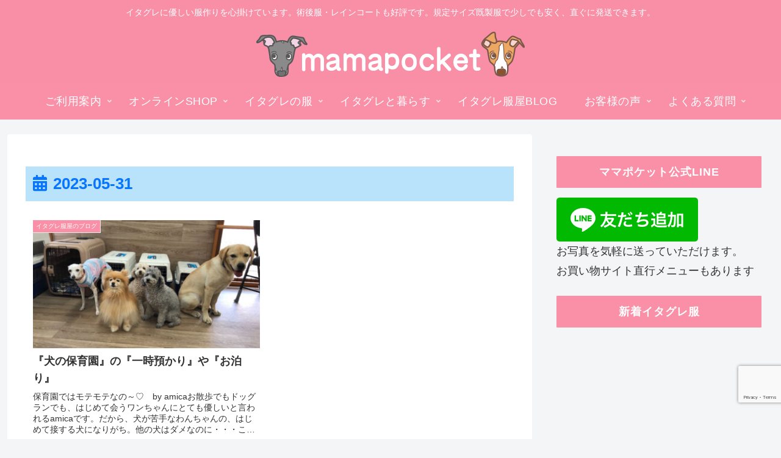

--- FILE ---
content_type: text/html; charset=utf-8
request_url: https://www.google.com/recaptcha/api2/anchor?ar=1&k=6LcLQbQUAAAAACTkoKGL6b1XFYulYwBfOg9vUGm4&co=aHR0cHM6Ly9tYW1hcG9ja2V0Lm5ldDo0NDM.&hl=en&v=N67nZn4AqZkNcbeMu4prBgzg&size=invisible&anchor-ms=20000&execute-ms=30000&cb=ptscwajadstr
body_size: 48766
content:
<!DOCTYPE HTML><html dir="ltr" lang="en"><head><meta http-equiv="Content-Type" content="text/html; charset=UTF-8">
<meta http-equiv="X-UA-Compatible" content="IE=edge">
<title>reCAPTCHA</title>
<style type="text/css">
/* cyrillic-ext */
@font-face {
  font-family: 'Roboto';
  font-style: normal;
  font-weight: 400;
  font-stretch: 100%;
  src: url(//fonts.gstatic.com/s/roboto/v48/KFO7CnqEu92Fr1ME7kSn66aGLdTylUAMa3GUBHMdazTgWw.woff2) format('woff2');
  unicode-range: U+0460-052F, U+1C80-1C8A, U+20B4, U+2DE0-2DFF, U+A640-A69F, U+FE2E-FE2F;
}
/* cyrillic */
@font-face {
  font-family: 'Roboto';
  font-style: normal;
  font-weight: 400;
  font-stretch: 100%;
  src: url(//fonts.gstatic.com/s/roboto/v48/KFO7CnqEu92Fr1ME7kSn66aGLdTylUAMa3iUBHMdazTgWw.woff2) format('woff2');
  unicode-range: U+0301, U+0400-045F, U+0490-0491, U+04B0-04B1, U+2116;
}
/* greek-ext */
@font-face {
  font-family: 'Roboto';
  font-style: normal;
  font-weight: 400;
  font-stretch: 100%;
  src: url(//fonts.gstatic.com/s/roboto/v48/KFO7CnqEu92Fr1ME7kSn66aGLdTylUAMa3CUBHMdazTgWw.woff2) format('woff2');
  unicode-range: U+1F00-1FFF;
}
/* greek */
@font-face {
  font-family: 'Roboto';
  font-style: normal;
  font-weight: 400;
  font-stretch: 100%;
  src: url(//fonts.gstatic.com/s/roboto/v48/KFO7CnqEu92Fr1ME7kSn66aGLdTylUAMa3-UBHMdazTgWw.woff2) format('woff2');
  unicode-range: U+0370-0377, U+037A-037F, U+0384-038A, U+038C, U+038E-03A1, U+03A3-03FF;
}
/* math */
@font-face {
  font-family: 'Roboto';
  font-style: normal;
  font-weight: 400;
  font-stretch: 100%;
  src: url(//fonts.gstatic.com/s/roboto/v48/KFO7CnqEu92Fr1ME7kSn66aGLdTylUAMawCUBHMdazTgWw.woff2) format('woff2');
  unicode-range: U+0302-0303, U+0305, U+0307-0308, U+0310, U+0312, U+0315, U+031A, U+0326-0327, U+032C, U+032F-0330, U+0332-0333, U+0338, U+033A, U+0346, U+034D, U+0391-03A1, U+03A3-03A9, U+03B1-03C9, U+03D1, U+03D5-03D6, U+03F0-03F1, U+03F4-03F5, U+2016-2017, U+2034-2038, U+203C, U+2040, U+2043, U+2047, U+2050, U+2057, U+205F, U+2070-2071, U+2074-208E, U+2090-209C, U+20D0-20DC, U+20E1, U+20E5-20EF, U+2100-2112, U+2114-2115, U+2117-2121, U+2123-214F, U+2190, U+2192, U+2194-21AE, U+21B0-21E5, U+21F1-21F2, U+21F4-2211, U+2213-2214, U+2216-22FF, U+2308-230B, U+2310, U+2319, U+231C-2321, U+2336-237A, U+237C, U+2395, U+239B-23B7, U+23D0, U+23DC-23E1, U+2474-2475, U+25AF, U+25B3, U+25B7, U+25BD, U+25C1, U+25CA, U+25CC, U+25FB, U+266D-266F, U+27C0-27FF, U+2900-2AFF, U+2B0E-2B11, U+2B30-2B4C, U+2BFE, U+3030, U+FF5B, U+FF5D, U+1D400-1D7FF, U+1EE00-1EEFF;
}
/* symbols */
@font-face {
  font-family: 'Roboto';
  font-style: normal;
  font-weight: 400;
  font-stretch: 100%;
  src: url(//fonts.gstatic.com/s/roboto/v48/KFO7CnqEu92Fr1ME7kSn66aGLdTylUAMaxKUBHMdazTgWw.woff2) format('woff2');
  unicode-range: U+0001-000C, U+000E-001F, U+007F-009F, U+20DD-20E0, U+20E2-20E4, U+2150-218F, U+2190, U+2192, U+2194-2199, U+21AF, U+21E6-21F0, U+21F3, U+2218-2219, U+2299, U+22C4-22C6, U+2300-243F, U+2440-244A, U+2460-24FF, U+25A0-27BF, U+2800-28FF, U+2921-2922, U+2981, U+29BF, U+29EB, U+2B00-2BFF, U+4DC0-4DFF, U+FFF9-FFFB, U+10140-1018E, U+10190-1019C, U+101A0, U+101D0-101FD, U+102E0-102FB, U+10E60-10E7E, U+1D2C0-1D2D3, U+1D2E0-1D37F, U+1F000-1F0FF, U+1F100-1F1AD, U+1F1E6-1F1FF, U+1F30D-1F30F, U+1F315, U+1F31C, U+1F31E, U+1F320-1F32C, U+1F336, U+1F378, U+1F37D, U+1F382, U+1F393-1F39F, U+1F3A7-1F3A8, U+1F3AC-1F3AF, U+1F3C2, U+1F3C4-1F3C6, U+1F3CA-1F3CE, U+1F3D4-1F3E0, U+1F3ED, U+1F3F1-1F3F3, U+1F3F5-1F3F7, U+1F408, U+1F415, U+1F41F, U+1F426, U+1F43F, U+1F441-1F442, U+1F444, U+1F446-1F449, U+1F44C-1F44E, U+1F453, U+1F46A, U+1F47D, U+1F4A3, U+1F4B0, U+1F4B3, U+1F4B9, U+1F4BB, U+1F4BF, U+1F4C8-1F4CB, U+1F4D6, U+1F4DA, U+1F4DF, U+1F4E3-1F4E6, U+1F4EA-1F4ED, U+1F4F7, U+1F4F9-1F4FB, U+1F4FD-1F4FE, U+1F503, U+1F507-1F50B, U+1F50D, U+1F512-1F513, U+1F53E-1F54A, U+1F54F-1F5FA, U+1F610, U+1F650-1F67F, U+1F687, U+1F68D, U+1F691, U+1F694, U+1F698, U+1F6AD, U+1F6B2, U+1F6B9-1F6BA, U+1F6BC, U+1F6C6-1F6CF, U+1F6D3-1F6D7, U+1F6E0-1F6EA, U+1F6F0-1F6F3, U+1F6F7-1F6FC, U+1F700-1F7FF, U+1F800-1F80B, U+1F810-1F847, U+1F850-1F859, U+1F860-1F887, U+1F890-1F8AD, U+1F8B0-1F8BB, U+1F8C0-1F8C1, U+1F900-1F90B, U+1F93B, U+1F946, U+1F984, U+1F996, U+1F9E9, U+1FA00-1FA6F, U+1FA70-1FA7C, U+1FA80-1FA89, U+1FA8F-1FAC6, U+1FACE-1FADC, U+1FADF-1FAE9, U+1FAF0-1FAF8, U+1FB00-1FBFF;
}
/* vietnamese */
@font-face {
  font-family: 'Roboto';
  font-style: normal;
  font-weight: 400;
  font-stretch: 100%;
  src: url(//fonts.gstatic.com/s/roboto/v48/KFO7CnqEu92Fr1ME7kSn66aGLdTylUAMa3OUBHMdazTgWw.woff2) format('woff2');
  unicode-range: U+0102-0103, U+0110-0111, U+0128-0129, U+0168-0169, U+01A0-01A1, U+01AF-01B0, U+0300-0301, U+0303-0304, U+0308-0309, U+0323, U+0329, U+1EA0-1EF9, U+20AB;
}
/* latin-ext */
@font-face {
  font-family: 'Roboto';
  font-style: normal;
  font-weight: 400;
  font-stretch: 100%;
  src: url(//fonts.gstatic.com/s/roboto/v48/KFO7CnqEu92Fr1ME7kSn66aGLdTylUAMa3KUBHMdazTgWw.woff2) format('woff2');
  unicode-range: U+0100-02BA, U+02BD-02C5, U+02C7-02CC, U+02CE-02D7, U+02DD-02FF, U+0304, U+0308, U+0329, U+1D00-1DBF, U+1E00-1E9F, U+1EF2-1EFF, U+2020, U+20A0-20AB, U+20AD-20C0, U+2113, U+2C60-2C7F, U+A720-A7FF;
}
/* latin */
@font-face {
  font-family: 'Roboto';
  font-style: normal;
  font-weight: 400;
  font-stretch: 100%;
  src: url(//fonts.gstatic.com/s/roboto/v48/KFO7CnqEu92Fr1ME7kSn66aGLdTylUAMa3yUBHMdazQ.woff2) format('woff2');
  unicode-range: U+0000-00FF, U+0131, U+0152-0153, U+02BB-02BC, U+02C6, U+02DA, U+02DC, U+0304, U+0308, U+0329, U+2000-206F, U+20AC, U+2122, U+2191, U+2193, U+2212, U+2215, U+FEFF, U+FFFD;
}
/* cyrillic-ext */
@font-face {
  font-family: 'Roboto';
  font-style: normal;
  font-weight: 500;
  font-stretch: 100%;
  src: url(//fonts.gstatic.com/s/roboto/v48/KFO7CnqEu92Fr1ME7kSn66aGLdTylUAMa3GUBHMdazTgWw.woff2) format('woff2');
  unicode-range: U+0460-052F, U+1C80-1C8A, U+20B4, U+2DE0-2DFF, U+A640-A69F, U+FE2E-FE2F;
}
/* cyrillic */
@font-face {
  font-family: 'Roboto';
  font-style: normal;
  font-weight: 500;
  font-stretch: 100%;
  src: url(//fonts.gstatic.com/s/roboto/v48/KFO7CnqEu92Fr1ME7kSn66aGLdTylUAMa3iUBHMdazTgWw.woff2) format('woff2');
  unicode-range: U+0301, U+0400-045F, U+0490-0491, U+04B0-04B1, U+2116;
}
/* greek-ext */
@font-face {
  font-family: 'Roboto';
  font-style: normal;
  font-weight: 500;
  font-stretch: 100%;
  src: url(//fonts.gstatic.com/s/roboto/v48/KFO7CnqEu92Fr1ME7kSn66aGLdTylUAMa3CUBHMdazTgWw.woff2) format('woff2');
  unicode-range: U+1F00-1FFF;
}
/* greek */
@font-face {
  font-family: 'Roboto';
  font-style: normal;
  font-weight: 500;
  font-stretch: 100%;
  src: url(//fonts.gstatic.com/s/roboto/v48/KFO7CnqEu92Fr1ME7kSn66aGLdTylUAMa3-UBHMdazTgWw.woff2) format('woff2');
  unicode-range: U+0370-0377, U+037A-037F, U+0384-038A, U+038C, U+038E-03A1, U+03A3-03FF;
}
/* math */
@font-face {
  font-family: 'Roboto';
  font-style: normal;
  font-weight: 500;
  font-stretch: 100%;
  src: url(//fonts.gstatic.com/s/roboto/v48/KFO7CnqEu92Fr1ME7kSn66aGLdTylUAMawCUBHMdazTgWw.woff2) format('woff2');
  unicode-range: U+0302-0303, U+0305, U+0307-0308, U+0310, U+0312, U+0315, U+031A, U+0326-0327, U+032C, U+032F-0330, U+0332-0333, U+0338, U+033A, U+0346, U+034D, U+0391-03A1, U+03A3-03A9, U+03B1-03C9, U+03D1, U+03D5-03D6, U+03F0-03F1, U+03F4-03F5, U+2016-2017, U+2034-2038, U+203C, U+2040, U+2043, U+2047, U+2050, U+2057, U+205F, U+2070-2071, U+2074-208E, U+2090-209C, U+20D0-20DC, U+20E1, U+20E5-20EF, U+2100-2112, U+2114-2115, U+2117-2121, U+2123-214F, U+2190, U+2192, U+2194-21AE, U+21B0-21E5, U+21F1-21F2, U+21F4-2211, U+2213-2214, U+2216-22FF, U+2308-230B, U+2310, U+2319, U+231C-2321, U+2336-237A, U+237C, U+2395, U+239B-23B7, U+23D0, U+23DC-23E1, U+2474-2475, U+25AF, U+25B3, U+25B7, U+25BD, U+25C1, U+25CA, U+25CC, U+25FB, U+266D-266F, U+27C0-27FF, U+2900-2AFF, U+2B0E-2B11, U+2B30-2B4C, U+2BFE, U+3030, U+FF5B, U+FF5D, U+1D400-1D7FF, U+1EE00-1EEFF;
}
/* symbols */
@font-face {
  font-family: 'Roboto';
  font-style: normal;
  font-weight: 500;
  font-stretch: 100%;
  src: url(//fonts.gstatic.com/s/roboto/v48/KFO7CnqEu92Fr1ME7kSn66aGLdTylUAMaxKUBHMdazTgWw.woff2) format('woff2');
  unicode-range: U+0001-000C, U+000E-001F, U+007F-009F, U+20DD-20E0, U+20E2-20E4, U+2150-218F, U+2190, U+2192, U+2194-2199, U+21AF, U+21E6-21F0, U+21F3, U+2218-2219, U+2299, U+22C4-22C6, U+2300-243F, U+2440-244A, U+2460-24FF, U+25A0-27BF, U+2800-28FF, U+2921-2922, U+2981, U+29BF, U+29EB, U+2B00-2BFF, U+4DC0-4DFF, U+FFF9-FFFB, U+10140-1018E, U+10190-1019C, U+101A0, U+101D0-101FD, U+102E0-102FB, U+10E60-10E7E, U+1D2C0-1D2D3, U+1D2E0-1D37F, U+1F000-1F0FF, U+1F100-1F1AD, U+1F1E6-1F1FF, U+1F30D-1F30F, U+1F315, U+1F31C, U+1F31E, U+1F320-1F32C, U+1F336, U+1F378, U+1F37D, U+1F382, U+1F393-1F39F, U+1F3A7-1F3A8, U+1F3AC-1F3AF, U+1F3C2, U+1F3C4-1F3C6, U+1F3CA-1F3CE, U+1F3D4-1F3E0, U+1F3ED, U+1F3F1-1F3F3, U+1F3F5-1F3F7, U+1F408, U+1F415, U+1F41F, U+1F426, U+1F43F, U+1F441-1F442, U+1F444, U+1F446-1F449, U+1F44C-1F44E, U+1F453, U+1F46A, U+1F47D, U+1F4A3, U+1F4B0, U+1F4B3, U+1F4B9, U+1F4BB, U+1F4BF, U+1F4C8-1F4CB, U+1F4D6, U+1F4DA, U+1F4DF, U+1F4E3-1F4E6, U+1F4EA-1F4ED, U+1F4F7, U+1F4F9-1F4FB, U+1F4FD-1F4FE, U+1F503, U+1F507-1F50B, U+1F50D, U+1F512-1F513, U+1F53E-1F54A, U+1F54F-1F5FA, U+1F610, U+1F650-1F67F, U+1F687, U+1F68D, U+1F691, U+1F694, U+1F698, U+1F6AD, U+1F6B2, U+1F6B9-1F6BA, U+1F6BC, U+1F6C6-1F6CF, U+1F6D3-1F6D7, U+1F6E0-1F6EA, U+1F6F0-1F6F3, U+1F6F7-1F6FC, U+1F700-1F7FF, U+1F800-1F80B, U+1F810-1F847, U+1F850-1F859, U+1F860-1F887, U+1F890-1F8AD, U+1F8B0-1F8BB, U+1F8C0-1F8C1, U+1F900-1F90B, U+1F93B, U+1F946, U+1F984, U+1F996, U+1F9E9, U+1FA00-1FA6F, U+1FA70-1FA7C, U+1FA80-1FA89, U+1FA8F-1FAC6, U+1FACE-1FADC, U+1FADF-1FAE9, U+1FAF0-1FAF8, U+1FB00-1FBFF;
}
/* vietnamese */
@font-face {
  font-family: 'Roboto';
  font-style: normal;
  font-weight: 500;
  font-stretch: 100%;
  src: url(//fonts.gstatic.com/s/roboto/v48/KFO7CnqEu92Fr1ME7kSn66aGLdTylUAMa3OUBHMdazTgWw.woff2) format('woff2');
  unicode-range: U+0102-0103, U+0110-0111, U+0128-0129, U+0168-0169, U+01A0-01A1, U+01AF-01B0, U+0300-0301, U+0303-0304, U+0308-0309, U+0323, U+0329, U+1EA0-1EF9, U+20AB;
}
/* latin-ext */
@font-face {
  font-family: 'Roboto';
  font-style: normal;
  font-weight: 500;
  font-stretch: 100%;
  src: url(//fonts.gstatic.com/s/roboto/v48/KFO7CnqEu92Fr1ME7kSn66aGLdTylUAMa3KUBHMdazTgWw.woff2) format('woff2');
  unicode-range: U+0100-02BA, U+02BD-02C5, U+02C7-02CC, U+02CE-02D7, U+02DD-02FF, U+0304, U+0308, U+0329, U+1D00-1DBF, U+1E00-1E9F, U+1EF2-1EFF, U+2020, U+20A0-20AB, U+20AD-20C0, U+2113, U+2C60-2C7F, U+A720-A7FF;
}
/* latin */
@font-face {
  font-family: 'Roboto';
  font-style: normal;
  font-weight: 500;
  font-stretch: 100%;
  src: url(//fonts.gstatic.com/s/roboto/v48/KFO7CnqEu92Fr1ME7kSn66aGLdTylUAMa3yUBHMdazQ.woff2) format('woff2');
  unicode-range: U+0000-00FF, U+0131, U+0152-0153, U+02BB-02BC, U+02C6, U+02DA, U+02DC, U+0304, U+0308, U+0329, U+2000-206F, U+20AC, U+2122, U+2191, U+2193, U+2212, U+2215, U+FEFF, U+FFFD;
}
/* cyrillic-ext */
@font-face {
  font-family: 'Roboto';
  font-style: normal;
  font-weight: 900;
  font-stretch: 100%;
  src: url(//fonts.gstatic.com/s/roboto/v48/KFO7CnqEu92Fr1ME7kSn66aGLdTylUAMa3GUBHMdazTgWw.woff2) format('woff2');
  unicode-range: U+0460-052F, U+1C80-1C8A, U+20B4, U+2DE0-2DFF, U+A640-A69F, U+FE2E-FE2F;
}
/* cyrillic */
@font-face {
  font-family: 'Roboto';
  font-style: normal;
  font-weight: 900;
  font-stretch: 100%;
  src: url(//fonts.gstatic.com/s/roboto/v48/KFO7CnqEu92Fr1ME7kSn66aGLdTylUAMa3iUBHMdazTgWw.woff2) format('woff2');
  unicode-range: U+0301, U+0400-045F, U+0490-0491, U+04B0-04B1, U+2116;
}
/* greek-ext */
@font-face {
  font-family: 'Roboto';
  font-style: normal;
  font-weight: 900;
  font-stretch: 100%;
  src: url(//fonts.gstatic.com/s/roboto/v48/KFO7CnqEu92Fr1ME7kSn66aGLdTylUAMa3CUBHMdazTgWw.woff2) format('woff2');
  unicode-range: U+1F00-1FFF;
}
/* greek */
@font-face {
  font-family: 'Roboto';
  font-style: normal;
  font-weight: 900;
  font-stretch: 100%;
  src: url(//fonts.gstatic.com/s/roboto/v48/KFO7CnqEu92Fr1ME7kSn66aGLdTylUAMa3-UBHMdazTgWw.woff2) format('woff2');
  unicode-range: U+0370-0377, U+037A-037F, U+0384-038A, U+038C, U+038E-03A1, U+03A3-03FF;
}
/* math */
@font-face {
  font-family: 'Roboto';
  font-style: normal;
  font-weight: 900;
  font-stretch: 100%;
  src: url(//fonts.gstatic.com/s/roboto/v48/KFO7CnqEu92Fr1ME7kSn66aGLdTylUAMawCUBHMdazTgWw.woff2) format('woff2');
  unicode-range: U+0302-0303, U+0305, U+0307-0308, U+0310, U+0312, U+0315, U+031A, U+0326-0327, U+032C, U+032F-0330, U+0332-0333, U+0338, U+033A, U+0346, U+034D, U+0391-03A1, U+03A3-03A9, U+03B1-03C9, U+03D1, U+03D5-03D6, U+03F0-03F1, U+03F4-03F5, U+2016-2017, U+2034-2038, U+203C, U+2040, U+2043, U+2047, U+2050, U+2057, U+205F, U+2070-2071, U+2074-208E, U+2090-209C, U+20D0-20DC, U+20E1, U+20E5-20EF, U+2100-2112, U+2114-2115, U+2117-2121, U+2123-214F, U+2190, U+2192, U+2194-21AE, U+21B0-21E5, U+21F1-21F2, U+21F4-2211, U+2213-2214, U+2216-22FF, U+2308-230B, U+2310, U+2319, U+231C-2321, U+2336-237A, U+237C, U+2395, U+239B-23B7, U+23D0, U+23DC-23E1, U+2474-2475, U+25AF, U+25B3, U+25B7, U+25BD, U+25C1, U+25CA, U+25CC, U+25FB, U+266D-266F, U+27C0-27FF, U+2900-2AFF, U+2B0E-2B11, U+2B30-2B4C, U+2BFE, U+3030, U+FF5B, U+FF5D, U+1D400-1D7FF, U+1EE00-1EEFF;
}
/* symbols */
@font-face {
  font-family: 'Roboto';
  font-style: normal;
  font-weight: 900;
  font-stretch: 100%;
  src: url(//fonts.gstatic.com/s/roboto/v48/KFO7CnqEu92Fr1ME7kSn66aGLdTylUAMaxKUBHMdazTgWw.woff2) format('woff2');
  unicode-range: U+0001-000C, U+000E-001F, U+007F-009F, U+20DD-20E0, U+20E2-20E4, U+2150-218F, U+2190, U+2192, U+2194-2199, U+21AF, U+21E6-21F0, U+21F3, U+2218-2219, U+2299, U+22C4-22C6, U+2300-243F, U+2440-244A, U+2460-24FF, U+25A0-27BF, U+2800-28FF, U+2921-2922, U+2981, U+29BF, U+29EB, U+2B00-2BFF, U+4DC0-4DFF, U+FFF9-FFFB, U+10140-1018E, U+10190-1019C, U+101A0, U+101D0-101FD, U+102E0-102FB, U+10E60-10E7E, U+1D2C0-1D2D3, U+1D2E0-1D37F, U+1F000-1F0FF, U+1F100-1F1AD, U+1F1E6-1F1FF, U+1F30D-1F30F, U+1F315, U+1F31C, U+1F31E, U+1F320-1F32C, U+1F336, U+1F378, U+1F37D, U+1F382, U+1F393-1F39F, U+1F3A7-1F3A8, U+1F3AC-1F3AF, U+1F3C2, U+1F3C4-1F3C6, U+1F3CA-1F3CE, U+1F3D4-1F3E0, U+1F3ED, U+1F3F1-1F3F3, U+1F3F5-1F3F7, U+1F408, U+1F415, U+1F41F, U+1F426, U+1F43F, U+1F441-1F442, U+1F444, U+1F446-1F449, U+1F44C-1F44E, U+1F453, U+1F46A, U+1F47D, U+1F4A3, U+1F4B0, U+1F4B3, U+1F4B9, U+1F4BB, U+1F4BF, U+1F4C8-1F4CB, U+1F4D6, U+1F4DA, U+1F4DF, U+1F4E3-1F4E6, U+1F4EA-1F4ED, U+1F4F7, U+1F4F9-1F4FB, U+1F4FD-1F4FE, U+1F503, U+1F507-1F50B, U+1F50D, U+1F512-1F513, U+1F53E-1F54A, U+1F54F-1F5FA, U+1F610, U+1F650-1F67F, U+1F687, U+1F68D, U+1F691, U+1F694, U+1F698, U+1F6AD, U+1F6B2, U+1F6B9-1F6BA, U+1F6BC, U+1F6C6-1F6CF, U+1F6D3-1F6D7, U+1F6E0-1F6EA, U+1F6F0-1F6F3, U+1F6F7-1F6FC, U+1F700-1F7FF, U+1F800-1F80B, U+1F810-1F847, U+1F850-1F859, U+1F860-1F887, U+1F890-1F8AD, U+1F8B0-1F8BB, U+1F8C0-1F8C1, U+1F900-1F90B, U+1F93B, U+1F946, U+1F984, U+1F996, U+1F9E9, U+1FA00-1FA6F, U+1FA70-1FA7C, U+1FA80-1FA89, U+1FA8F-1FAC6, U+1FACE-1FADC, U+1FADF-1FAE9, U+1FAF0-1FAF8, U+1FB00-1FBFF;
}
/* vietnamese */
@font-face {
  font-family: 'Roboto';
  font-style: normal;
  font-weight: 900;
  font-stretch: 100%;
  src: url(//fonts.gstatic.com/s/roboto/v48/KFO7CnqEu92Fr1ME7kSn66aGLdTylUAMa3OUBHMdazTgWw.woff2) format('woff2');
  unicode-range: U+0102-0103, U+0110-0111, U+0128-0129, U+0168-0169, U+01A0-01A1, U+01AF-01B0, U+0300-0301, U+0303-0304, U+0308-0309, U+0323, U+0329, U+1EA0-1EF9, U+20AB;
}
/* latin-ext */
@font-face {
  font-family: 'Roboto';
  font-style: normal;
  font-weight: 900;
  font-stretch: 100%;
  src: url(//fonts.gstatic.com/s/roboto/v48/KFO7CnqEu92Fr1ME7kSn66aGLdTylUAMa3KUBHMdazTgWw.woff2) format('woff2');
  unicode-range: U+0100-02BA, U+02BD-02C5, U+02C7-02CC, U+02CE-02D7, U+02DD-02FF, U+0304, U+0308, U+0329, U+1D00-1DBF, U+1E00-1E9F, U+1EF2-1EFF, U+2020, U+20A0-20AB, U+20AD-20C0, U+2113, U+2C60-2C7F, U+A720-A7FF;
}
/* latin */
@font-face {
  font-family: 'Roboto';
  font-style: normal;
  font-weight: 900;
  font-stretch: 100%;
  src: url(//fonts.gstatic.com/s/roboto/v48/KFO7CnqEu92Fr1ME7kSn66aGLdTylUAMa3yUBHMdazQ.woff2) format('woff2');
  unicode-range: U+0000-00FF, U+0131, U+0152-0153, U+02BB-02BC, U+02C6, U+02DA, U+02DC, U+0304, U+0308, U+0329, U+2000-206F, U+20AC, U+2122, U+2191, U+2193, U+2212, U+2215, U+FEFF, U+FFFD;
}

</style>
<link rel="stylesheet" type="text/css" href="https://www.gstatic.com/recaptcha/releases/N67nZn4AqZkNcbeMu4prBgzg/styles__ltr.css">
<script nonce="QeRGF3Mc3N7--YYxvc-QYw" type="text/javascript">window['__recaptcha_api'] = 'https://www.google.com/recaptcha/api2/';</script>
<script type="text/javascript" src="https://www.gstatic.com/recaptcha/releases/N67nZn4AqZkNcbeMu4prBgzg/recaptcha__en.js" nonce="QeRGF3Mc3N7--YYxvc-QYw">
      
    </script></head>
<body><div id="rc-anchor-alert" class="rc-anchor-alert"></div>
<input type="hidden" id="recaptcha-token" value="[base64]">
<script type="text/javascript" nonce="QeRGF3Mc3N7--YYxvc-QYw">
      recaptcha.anchor.Main.init("[\x22ainput\x22,[\x22bgdata\x22,\x22\x22,\[base64]/[base64]/MjU1Ong/[base64]/[base64]/[base64]/[base64]/[base64]/[base64]/[base64]/[base64]/[base64]/[base64]/[base64]/[base64]/[base64]/[base64]/[base64]\\u003d\x22,\[base64]\\u003d\x22,\x22E8K0Z8Kjw4MRbcOmw73DgcOCw7xrVMKqw4XDujx4TMKLwpTCil7CucKkSXNyacOBIsKbw5VrCsKpwpQzUXU8w6sjwqM1w5/ChTzDiMKHOFUmwpUTw4krwpgRw5RxJsKkRsKgVcORwqgww4o3wo3DkH96wq9lw6nCuC3CuCYLWS9+w4tJMMKVwrDCncO0wo7DrsKxw5EnwoxSw7Zuw4ECw7bCkFTCvMK+NsK+Qk1/e8KKwph/T8ObPBpWXsOmcQvCqQIUwq9vTsK9JGjChTfCosKdJcO/w6/DvHjDqiHDvRNnOsO6w6LCnUl8RkPCkMKLHMK7w68Jw5Fhw7HCpsKeDnQ7HXl6O8KIRsOSGMOSV8OycBl/AgB6wpkLH8K+fcKHXMO+wovDl8ORw780wqvCjiwiw4g+w4vCjcKKbMKZDE8FwrzCpRQIUVFMXSYgw4t6UMO3w4HDoDnDhFnCilE4IcOmJcKRw6nDqMKdRh7Dv8KEQnXDpcOrBMOHARovN8Ovwo7DssK9wrHCoGDDv8OpOcKXw6rDiMKdf8KMEcKow7VeIn0Gw4DCp0/[base64]/wpTCq38Aw6tOW8OSwpwlwoo0WQB1wpYdECMfAzjCmsO1w5AQw7/CjlRuLMK6acK+wqlVDjvCuSYMw54RBcOnwoNHBE/[base64]/[base64]/c39Mw4HDnMO/ScOUw69awoUEH0VPSMKwcMKGw5TDksKsH8KywpU1woDDtzLDlcOsw5nDvkREw7Ycw5TDnMKEHVolIcOuC8KMVMOZwrdWw781GT/DlVYuUcKSwp4HwqjDnx3CkSTDjzbCl8O5wqfDicO2TBA0dMOMwrHDrcO4w7nCq8OGBU7CtHPDvMOfdsKzw69nw67CmsOvwodQw6R4UQgjw6/CusOrC8Omw61gwojDs3jCuR/CmcOOw5fDj8OmIMKkwrI8wpzCpMO+w540w5vDti3CpiDDmlogwpzDkUHCmgBAbsO8aMOLw5ZPw7vDtMOuU8KEKVxybcO6w6TDtMOCw5fDucKGwo/CnsOsO8OafT/Cln7DpsOywqvCv8OGw5vCiMONI8Ojw580ak8yMk7Dm8KkPMOkwr8vw7Auw6/CgcKJw6kww7nDnMK1W8KZw7xvw4RgHcOACkPDuEvCoiIUw6bCkMOkCmHCiwwfazPDhsKMbMORw4pSw4/DncKoBzlRLcKaP3J0RMOAbXjDsAhpw4TCsU9NwprCsjvDqztKw6EAw7bDnsOowrzDiSg8c8KTV8KveH5+YmvCnQjCmsKAw4bDinc3w4HDlcKPA8KcPMOPWsKTwq/CgmDDisOCw6Ruw5xLwrbCsyTCgAs4DsOOw7bCv8KJwoM5dcK6woTCr8OMbxPDpBjDtALDqW8LMmfDosOBwpN7B33DnX8sMngGwqBsw6nCiwZ2KcONw5F7XMKSYDppw58ub8KLw41ewq4SFGRECMOQwqBaZmLDrsKhF8K6w4B+HMO/wo9TezHDq3XCqTXDiFfDtUlIw4Q/YcO8wr0Cw64AR2fCvcO4J8Kcw4fDkXHDrylXw5nDkUTDv3vCj8O9w4XCjzo8bFvDj8OhwoV4wq16BMK0IWrCl8KnwpLDgjYgIlPDscOIw75XEnTCksOIwox1w43DicO8VVF9aMKdw51dwqPDpcOCCsKyw6LChMKvw4ZuTF9DwrjCqQTCr8K0worCkcKJGMOewo/CsBlJw7LChlAlwrHCilohwosDwqvDpVMdwpkCw67CrMOuajnDhGDCjQPCuSsiw5DDrEnDvirDo2/CqcKTw6DCh2A5WsOpwrvDngFgwrjDpjDCgBvDmcKdSMKmRV7CosODw4/DrkjDiDEGwrZ8wpXDnMKeM8KHccO3e8Otwqd2w4lHwrt9wrY6w4rDu0XDt8KMwo7DkMKPw7HDs8OTwo5uCiXDgnlZw40sHMOwwolJYcOQczt7wpkbwrBlwo/Du1fDuj3Dmm7DskMKfStXDcKYVjzCvcOJwohSL8OPAsOiw5bCsFzCgMKcecO7w4YPwrpnGk0uw4tIwqZ3JMKuOcOzWFVGwo/DvcOKw5DCosOKDsO9w4PDu8OMfcKdLWbDlS/DvzfCo0vDsMOkw7jDi8Oww4rCjwBHOGoFYcK9w6DCgBBRwodkZxbDoCPDo8Khwp7CoCfCiGrCmcKCwqXCgcKOw5HDkQYnX8O+eMKONh7DrS/DhUnDo8OAaRTCvThIwrgOw5TCicKZMXl4wokVw63Cm0DDhHTDtArDv8OUUx/DsUowInYfw6t9w77CmMOoZDN9w4A5cXMkYQ8oESbDuMKdwrHDt2PDrkpJKhZGwrHCsU/[base64]/DmcKYw7LDvDVNfcK9YMKiLQVhIkHDjsKrwrjCpMK8wr9/wq/Ds8OsYgAZwqPCsW7CosKBwq8oDMKDw5PDn8KfNyrDusKYVnrCt2YhwonDvn4Pw6dzw4k0w7AkwpLDssO2KsK2w7VwZg0EcsObw65nwpEYVxFjOFHDvHDCgzJyw73Do2FaEXtkw4lsw5fDrsO/JcK7w7vCgMKfCMOQHMOiw4oiw7PCv0NHwohpwrV2CMO9w4/CgsOHaFjCo8KQwqZeP8O/woXCicKaVsOOwqZmZj7DjhoDw63CgWfDncOsC8OXKhV6w6HCjxo3wrFHasKxNGvDh8Khw7pnwq/DscKYcsOTw6IYZcKhN8Ksw4oBw5x0w5/Cg8OZwoYaw6zCqsKnwq/DosKAHsKww7UMVA9PRsK9eGLCoGXCoh/[base64]/Dtj4Vwq7Dv2rDml8Gw79WYwlhVztPw5ZQeBx3w6/DixZcJMOTQsK5FyFnMhnDicKnwqZWwr/DjmMQwpHCpyhsS8KwS8K+Sk7CnUXDhMKdHcKuwpzDpcOYIcKmZ8K/LEUbw6x2wr7ClhlKe8OQwoEow4bCv8KsEAjDrcO5wq47CWTCngd9wrvDn3XDssO/IMK9WcOOdMKHKjXDhE8NPMKFQMO/wrzDpmBXKsKewqUzJF/[base64]/Cp8KAw6YxwpMcwrfDpsKGw7TCt0vDp8KHLC9xXFpvwohGwrloU8OLw6fDjUEhYhPDgcKAw6ZCwq4LUcKyw6JlQHDChSYJwrorwrbCugTDmWEZw7zDpHvCvzXCocKPwrEeajQ8w5s+EsKwTsOaw6vCik3ClS/CvwnDi8OKw6/Dl8K5QsONLsOgw5RTwpMcJ0FIY8KbFsOXwoowc3tKC3wwScKAM1FaXR/[base64]/wrtkWxoowq4HNGLDuDl1N2rDsxfDl8K+wpvDg8KmwoZTdRXDm8OVw4fDhV8lwp8BHcKGw7vDthnCrSFXZMKCw7Y8HGMrHMOGNMKbH27DuTbCnRQUw5PChTpUwpbDjB10w6vClw8aBEU8DCXDkcK4Uxoqa8KkcyI4wqduMSIfTn5FMV5iw6/DpcKmwpvDsmHDvh1PwqM7w5TChnfClMOtw58dIwU5IcOmw6XDjFNrw4TClsKNSU3Dj8O2HsKNw7YKwqDDil8rbhsoHUPCt15QHMOUw4kNwrF4w4ZGwpPCqcOZw6xAVnU2GcK/[base64]/[base64]/woM0w7bCiTnChwpPMMKlwo3CoMKdw7fDpMOsw6jDkcKaw5nCicKFw4ZXw603DsONMMKPw49Aw7vCnwNMdFwXMcOhOTxuaMKgCj/CrxZDUBEGwo3Cn8O8w5DCt8KidMOCcsKZZ1B9w4wowrzCgw80YcKJDnrDhkTDn8K3A0nDuMK6ccOgITFLI8KyJcONIiXDnj9Cw647wqJ/GMOqw4HCgMOAwrHCt8Oswo8ewpM8w7HCu0zCq8O5wrPCigXCnsOswpQIYsKgITDClMKMP8KxacKRwpvCsyvCscKKacKaIHsrw7bCqMKfw5EDGMKmw5jCohbCjMK7IMOXw7hxwq7CmsKHw6bDhgo+w6l7w5DDqcOZZ8Kuw6zChcKIdsOzDlRxw6hPwrhJwp/DtWfCpMKjGG40w7jDh8O5TmQsw6bCssOJw6Z8woPDjcOQw63Dp1dZKE3CmDBTwqzCm8OmRhDCvsO8U8K/[base64]/w751KcKyFhHDuARMWsOew78DwpU7RCBEwo0MMkjCtAHChMKFwoByT8K8cG3CuMOfw43Ctl3ClcONw5jCu8OBYMO/J1LCk8Kvw6HDnRYJekbDnm7DhmLDnMK4eAVKX8KUOsOuNnY9PzAzw6xOZhLCnXFwBCIdIcOIbQjClMOAwr3DvQwfEsOxeiHChTjCgsK/P0oAwp1nFVvCtlwRw4nDkwrDr8OfXT/DscO+wpknRcOHLcOETlTDlTMQwozDqAnCg8KEwq7DhsKYERp5wpJDwq09J8KsHMOcwojCo2Vhw4TDqDJpw5TDsmzCnXIuwr4GVcORZMKUwoQnczLDtBNEJsKhDjfCm8Kbw6AewqAGwq59wrfDssK/wpDClADDsVl5LsOmfHlKdWzDvk1UwrrCpQPCp8OSNAInw5YdNkFfw4bCtcOpO2nClEsrdcK1IMKdSMKEN8O8wrdcwr/[base64]/ZsK0w7B9w5k8LGxlwox8wqXDusO8w5vDk1w4VMKDw4XDqnBDwojDn8KpesOQZFfCjAPDvC/CoMKgamHDl8KvVMO5w7ptayAKNhHDv8ONaBrDtGMrET5eOkvCsG7DvMKkKsO9O8KvY3nDsmjCthLDhG5qwr8DScOORsO/wpTCulcOQy3CoMOzFC9Ew4BIwogewqoGeCQKwogHLgjCtwPCoB5dwrbCucOSwppfw5XCscOxaHBpV8K9VsKjwrpod8K/w4FQCSI8w7DCuHFnaMKJAcKcO8OKwoAXXMKtw5HCrBgMAxVQWMO6XMKcw7EXFhfDt0krI8OIwpXDs3DDjhBUwoPDsybCnMKKw6bDmAsFXn5eC8OYwqNPLsKKwqrDrcKqwrLDuCYJw4hdcwVwNcKJw7/CqWk/[base64]/Uw4Awp0+Ij3CliXDmFLCncOfH8O/JMKuw6k6WE1Rw7F9DcOMXgoBQx7DnMObw6wkSlRTwqdRwp7DmzPDsMO1w73DulYOHRk7Z3ofw5dnwp0Cw5hDMcOSQ8OUUMKPXlwkHC/Cl1wgYMKubU4gwq3Ch1NvwrHDqFjDqHLCgsOMwpHChMOnAsKNdcKJPFPDllLDocK+wrPDs8KmZA/Cr8OME8KewqjCsWLDm8KZVsOoG05DMR03OcOawojClVPCoMO6PcOww5/DnCzDg8OMwoswwpopw5wMO8KSIDnDqsKjw7vCnMOFw7cvw7wlIT/CiH0BX8O4w6fCqybDoMKadcOaQ8Kfw5Bmw4/[base64]/wrleVcKGw7/DgMOGwo3DkXQgw57CtMOeMsODIcKbwofDsMOPbcOBSh4/[base64]/w6ZYwoglUsO3wrPCvn5twocxFFMOw4zCuE3DthBnw4xiw4zCgkHDsz3DksO0wqhoFcOCw7DCsTApIsOFw7Ynw5BQe8KVYsKXw79TUDwnwqczw4AdNC90w6wOw4hOwpcpw4ANCxcZZiBFw5EHLjpMA8OXd0PDvEMKJ0ZIw7JbQ8KyVlPDnlDDtEZwe2nDgsOBwqlhbG/CqlLDm2TDusOmIcODWsO3wox+G8KXecKvw5kgwr/DigtBwqoeQsO2w4PDmcOARMOnc8OIWxXCgsK3RMOxw4VPw4ZIH0spbsOwwqPCnX7CsEzDj0nDj8Okwocowo5rwoDCsU9DD11ew51PcxXCoioYCinCnRPCoWYbWjsbLwzCmcO8I8KcbcOlw43DrzbCmMODQ8OCw79oJsOITH/DocKCK3g8K8O/MhTDvsOeBwLCr8KVwrXDkMK5L8K7MMKjXH59AG3DqsO2ITvCusK3w5nCqMOOWxjCjQ8+G8KtEh/[base64]/wq3Cv8Kow43Clh7CggTChMK5OgogRS5+wqjClEDDjkrCqSPDssKqw5gfwowcw6BWGE59dTjCmHw2wosuwoJWwp3DtRrDgiPDlcKPT3B2w4jCp8Oew7/Cm1jCvsOnZcKVw4VawqVfbBh4I8KFw4LDscKuwp3DgcKnZcORZgLDiisdwr3DqcOBFsKAw4xbw5xVYcOFw4AsGH7CusOBw7JxTcK1TCbCg8KLCiohS2tEdmjCvHhJPl/[base64]/wrvDo8KMw4HCsh0vwp1bLsKtwqjCm8OFKH4+wocVKsOqWsKow7w+OQ/Dm04jw7rClsKaIXIOb1jClMKRC8OZwqzDlMK7ZcKYw6gsccOIWTLDuXjDn8KKaMOGw6bCg8KawrB5RS1Ww7sNQBrDkMKow6hlG3TDgEzDr8O+wolpZitbw7HCtRgswqw/Jx/DhcOLw4XCvTNEw7knwrHDuSvDl1hPw63Dni7Dh8KZw6Q/RsK2w7zDj2TCkVLDpMKuwrgzdH0HwpchwpoIU8OHD8ONw77CiBXCiGnCssKuSChAScKtw67ChsKlwqbDucKNGSoWZBDDiTXDhsKnWH0nfMKsdcOfwpjDhsOMEsKPw68FTsKtwrsBO8Oww6XDhA91wozDksOYUcKiw7kMwqonw5/[base64]/ChcOpGVUCYcKGw5MUwqPCg0ZaRAZ7wroywpE5J2IOZcO8w6ZyTXDCl0DCgCQewpXDo8O0w6RLw7XDvwJUw6bCssK+bsOwMzwjVll0wq/DtTHDtE9LawrDs8OZQcK8w5IMw6cEGMK+wqbCjDPDkTQlwpMFWMKWecO2w7jCn3FgwoxTQiDCh8KGw4/DnWTDkMOnwrlXw7IZI1HClk0XclzDjGDCmsKVPcO9BsKxwrnCrcObwrR3OMOCwrNeSxfDqMKCElTCoDNiIl3DlMO8w7nDtsOfwpcswpvDtMKtw7lBwqFxwrcFw5/CmAlnw4A8wr4hw7AlYcKTasKhR8Kmw4oXCsKmwplVXsOzwr86wrJSwpY0w4bCgMKGF8OEw7PChTojwqd4w7VARCgjw6fCgsKuwpTCpUDCpsOON8KCw48eAsO3woFTAUnCs8OBwrvChBvCu8KfMcKZw4/DoFvCk8KewqwpwpHDpzFjHVUsdcOMwokBwpPCrsKSXcOvwq/[base64]/[base64]/OngoKcO8A215GXzCgsObRBtdYRZrw77Cu8K1wqXCjMOgXFcOLsKDwpoLw4UDw6nCi8O/HArDkEJyBsO1T2PClsKGP0fCscO4CMKIw45awrTDoxXDu3HClwPCjX7CrhnDssKrKRQNw4wqw4shCsKgR8KnFQQNFTzChT3DjzTCilTDuW7Dr8Oywrppwp/[base64]/RsKlwo5Ow5XCu8OCAHPCkMKCYgQ8w4Eew7BFRQ/ClMOILH/[base64]/IMOhKVzDoCLCnsOXw43CqRZzW8OYwpgpNHBVXxPCsHEmasK1w7oHw4ELZxHCj2LCo0wNwpZOw53DuMOOwozDkcOvAjl6wpwUJcKCXlZMVj3CkHVKSwlQwpkOXVppchZlMxxpWSlTw4tBEkPDtcK9Z8OiwqLCqC7DjMORNcOdUTVTwqvDmcKUYhoQwr8zNsOFw6/CnFDDoMKEbzrCmsKWw7vDicOiw544woLDnMOHSF48w4PCm1rCpwTCpzwYSCMFQigcwp/CssKvwosrw6zCkMKZbHjDrcKNThrCu03DnyPDvT8Nw5U6w7XCtBtCw57CsTxCIGzCjgM6fBrDnTEhw4DCt8OpNsOxwrXCrcK3EMKtJ8KTw4p+w403w7PChWPCnCEcw5XCmQkbw6vCk3fDv8K1JsOTeipdH8OifxsgwoXDocOPw4VXb8KUdFTCpCPDrD/CpsKRNiAPasOfw7LDlDDCg8OxwrPDkWZNVD3ClcO4w7XCjcOcwprCojRBwofDjsKvwpROw7t3w6ELAHEVw4TDjMOTDADCuMOleTPDkGHClsOtOEYzwoYFwrdKw4hkw6bDogQWw4QyLsOtwrM/[base64]/DuFUCOMOUw4kUWFXCssObScKiCMK8HsKoOMOBwprCnEzCoA7Duit9RMKhXMKYasOhwo9efTlyw5Vfex5LQsOjSi8SFsKkVW0jw7LCqT0FNBdjLMOewpAFUnzDscK2AMOgwq7CryBTScKSw7QxUsKmIzZuw4dUbDHCmMOeOMOPwprDt37Dgzgiw6F3XsK3wo/[base64]/JMKvKcKlWljCpCjDpsOCWcKsBBPDq1zDq8KwGcOdwqFSRcKeV8OOw4LCgMOhw40iS8Ogw7rDuwnDh8K4w7rDtcOKZ0w3P1/DpVTDoHUWAcOXRSjDgMKKwqkhBQkZwrzCucKufGvCqX1Bw63CjxJIKsKPdcOGw5ZnwolPfSkVwo/ChTTChcKZNmELZjleIWLCssOkXSLDvRHDmkZtAMOJwojCnMKwKUdBw7Qrw7zCsD49ImLCilMFw550wpZ+amEVOcO9wo/CmsOPw4NAw7TDsMOTKxnCucKnwrZfwpTCt03CpMOCFDLDgcKowrl+w6EewojCkMK6wodLw4rDoR7DlcOlwpMyE0fCisOGPFLDoE4BaULCr8KpJMKeWcOvw7d0H8K8w5wnGDRhCHHCii4pREtBw71ZcmAfVDEqEX0Iw5Qzw7cWwoEzwrTCpQQZw40rwrdyWMO/woUGD8OFMsOMw4grw5xRZndGwqZxF8KVw4R+w4jCgnRhw7hbRsK3Xg5GwpDDr8ORU8OHwrsPAhwJOcK3KRXDsQ5/wqnDtMOvalPCuDrCqsOdIcK0VsKhZcOPwpzCpXIWwqUUw6LDvC3Cr8ObT8K1wrDDscOKwoETwp9kwpkOEjzDocKsFcKsTMO+RGDCnnvDrsOOwpLDgkBOw4pHw5XDpMOwwo1rwq/CosKZVMKqRcO/OMKFUVbDslNiwo7DgmtVXw/CusOyeztdP8OJE8Ktw7BpYnXDl8OwNsOkcHPDrWjCkMOXw77CjH07wpshwp0aw7nCvTTCjMKxRgwCwoISwrvDmcK2wofCl8O6wp5WwrPDqsKtw6rDjMKOwp/[base64]/[base64]/CssOqw4zDqcORwpbCqgLDm1/DmsOtwpIHD8KIw6Jqw7LCn30WwpkLDibCo3vDiMKRwrwODWLCjXLDsMKydGDDpHwfK1MCwohYOMKHw6nCnsO6OMKdMjpCQTsRwp4Kw5bCgMOkOnpuQMK6w49Kw61SYkYTInPDtcOOaAkOZw7DrMOCw6rDon/[base64]/[base64]/CgMKWEjXCpGd1w60sXTFgwqfCoMO5WcOrdnjCq8KqfMOBwpXDosOgF8Knw6LCssOmwpdMw70dccK5w64Dw64yGE0HZWh7WMKxWAfCp8KPXcObNMKHw4knwrRobBs4U8OKwo/DlX5UDcKsw4DCgMOtwojDhScPwpXCnGlNwq5qw6Fbw7TDucOQwpAvMMKSO1dXdEXCmwdNw6dZDnNBw67CtsKxw77Ckn1pw5LDvMOGBX7CnMK8w53DjsOiwrXCmVXDvcKxdsK3EsKhwoTCq8Ojw5XDk8KuworCl8K/wqcfRQwdwoHDnnDCozl5N8KsfMKzwrjDi8OEw68cwr/Ch8Klw7sUSydjDDBewp1ww4fDlsOvScKmOz3CtcKlwpnDusOFAsO3fcKaG8KgWMKZZS3DkB/CpxHDugPChMKdGzHDihTDv8K5w5QgwrDDoRd8wo3DncOCQcKrXkcNfHYwwoJHTMKfwrnDoFBxC8KDwrwDw74gE1nDj3trakQZDzLCkEtiTAXDtg7Dt1tEw73Ds2haw7vCs8KOQ3EWwqXCrsKcwoJJw486wqdFSMOew7/[base64]/DmcOTw53DinfDs1/Co13CncKVw610w4ZcDhkZecKIw5TClCvCicKPwp3CuQEKL1RdTyPDpmZ+w6PDnQ5IwpxxJnLCvMKTw6zDs8OsZSLCqEnCvsKuEsK2H0Ayw6DDisOhwp7Cvl8XHsOSBsOdwoDCvErCgT/Dp03CtiHCiQNLDcK3HWJgfSJ0wpFOXcO3w607bcKMdFESMHHChCTCk8K4CSXCmAw5E8KKNEnDicKbLWTDicO8V8OdBBouw47DjsO5JgLCmMOILHPDrWdmwoVlwqEwwoMIwqJwwpofVS/Dn3/CvsKQDy9SY0PCkMKHwpYQHwTCtcODRBnCrSvDtcKrL8KxAcKJA8KDw4tJwqvDm0TCvQnDujoaw67CjcKYUAAow7chasOBYMOSw6VtPcKoPQVta2wHwqM3DkHCrxLCosK4ZBXCuMOdw4HDvMOZMmIywrfCmcOxw5PCtnnCgwsWexVtJsKIFMO3NsOjc8Kywps/wofCkcOrHMK/egTCjTYCwq0vScK0wprCo8KNwqVzwoVXASjCl3nCgyPCv0TCkR4Qwo8IAhkuMX5Ww70zQ8KQwrLDq1/DvcOaIWbDigbCiBLDmXISbl0YQiprw4R8EMK0LMOkwp1CTkvDtcOnw7DDjhnDqMO3Th9tJDfDvMOMw4s/w5ILwqfDkk9MScKDM8KWdknCs3gawpLDi8O8wr00wr1iVMOHw5Jvw6cPwrM8a8KTw5/DpsKHBsOXLUnDmTBCwpPCqBDDs8K1w4QZWsKrw7nCnikVHELDiRxGD1LDoVl2w4TDiMKfwq98XipJXcOYwp/CmsOvVMK9w6hswoMQOcOaw70BYsKcKGpmLX5nw5DCgcOzworDrcOZCxF3wpoYUMKMMSbCoEXCgMK/wq4iCnQ5wrVgw5V2GcK5PMOcw7MDWml4Ux/[base64]/Cm0zCvsKDSBnDmsOtf8OWw7zCpMOqw7UEwrlDeivDuMK8ZyNPw4/CslHDqk/Dsg8xFCRCwrTDok4nLX3DjVfDjsOELAp/w6ZZGAsnacKGXcO9YHzCuXnClsO5w6wmw5hRR1sww4g8w6zCniHCvGAAM8OOJHMdwqZJRsKtbsOhwq3ClApWwq9hwpzCmW7CvFPDpsOEGVfDjg/[base64]/CrsOGwpTCt8K5T8KACcKCclQKw4EXw5p5I2nCp2rDnH/DvMOvw7c+QsOVCmZPwqJHGMOnOh4kw4HChsKFwrjCgMK5w7U2bsOlwpfDjgDDv8OxX8ObMC7CmMOgcCbDtsKFw6lBwpjCl8ORwocvBT/[base64]/[base64]/CmxLDn3tjwqJ9w7vChMOsw6Y3wqDCqcKlLFM5w6RSMsKtTj/CpcOuPMKRTwtgw47ChBLDgcKoaVkVAMOYw7XClxUUw4HDucOxw5wKw4PCux5nOsKyUcOfH23DhMOxUUACwoU2ZsKqGWPDhCZvwpMww7cSw5QCHATCgTzCkG3DiRvDnC/[base64]/CocK9w5dgcsKqIMOVdMKwHXNZw6saw4HCiMOywq/CrkTDullnZEJrw6/CuyQ6wrh9DMKcw7VQS8OrNwN5bV8oScKDwqTCk346JsKLwpV6RcONJMKZwo7Dnl4rw5HCrMK/wqBvw5YTesOIwpfChRXCg8KQw43Dn8OQRMKHXyjDmCjCvTzDl8KOwpDCrsO/w6dbwqU2w7nDqk7CtMO7wp7Chl7CvMKhJFw3wpYVw5k2YcK2wqIyWcKaw7fClRPDk3zDvSUnw5dJwpPDohHCiMKEcMORw7bChsKLw6s1LRrDkC5twoJ6wrF7wopww71HJ8KxBC3CicOVw6HCmMKkT3pnwphdShcBw5TDrF/CjX85YsOUChnDii/[base64]/[base64]/Dv8KEencpwoTCqjhSM8O4w6nChMOLw63Cv8KBw5xuw7Q5wpNAw6Fbw6zCtWtvwrFWMQXCv8O8f8O3wpAaw6zDtydbw4ZAw6HDgVnDsj/DmsKQwpVfK8OJE8K5JSLCh8K8RMK2w5lLw4jCphBzwpYxKGHDtRl6w50RPRlHXk/[base64]/NmHDj8KGLcKrVSfDrXQ2w7PDm8OpMcO8wovDoiTCmcKGa2HCo2dYwqB+wqdWwrN4bMOqI3ITXBYbw4IPBnDCrsODQsObwqTDvMKMwphTE3fDlkbDhFZXZhfDg8KZN8KywoUZfMKTC8K0a8KbwpcdcCs3UB/CkcK5w541w7/[base64]/Dn8KNNMOKfRvClRLCmV3Dg3nDg8OCw4fDisO3wp1GOMO3LhRdThUrMwLCnm3CrAPCtWTDtFAEIMK4PsK5woTCixrDhVLDr8KAYjDDvsK3P8OrwqnDgMKydsOmD8Osw6E8MQMLw6vDk3PCjMKiwqPClyPDpCXDriNJwrLCrsKqwrQ/QsKiw5HCqjvDoMOfLy7DmMORwqYaezxfFcKpPkxTw7ZkfsK4wqDCv8KbI8Knw5bDj8KxwpzChhxIwqxIwpgdw6nCr8OmSFbCsQXCgMKTW2AiwoBZw5ReHMKiBh88wovDucOjw6U7cCQzfcO3YMO/JMOaQSoewqFkw5kBNMKKUMO6MsOtYMOXw7Yow63CrcKnwqDCtHgjH8O0w50OwqrClMK8wqwgwrp4KFtIRsO3w74/w7NZTzzDiiDDqMOvb2nDjcOywoPCow3DuS5NIGkBGBbCj2zCl8KPfDZDwpHCqsKtNQ8xJ8OCIHcmwos8woxMZsO7w5TCgU8bwqkYcgDDrx/[base64]/KsKmw4PChcKdwo8awr9dUHXChcOgBgQAwprDhsOTTAwJQsKhElDDvG8UwpcoNMKbw5xRwr1lGUt0ATofw7UFC8K7w7PCrQM1fRzCgsKgE0zDp8O3wop9fxcyBFDDtTHCrsOTw7LClMK6EMOvwp8Dw5zDicOIEMO1Q8KxGhhswqhgDsKewphXw6nCsE7CksKhMcK/wqXCvUbCp1LDu8KFP2FxwqNGagzCn3jDojTCvcKcHyxlwr3Do07CssOGw5nDrcKWKHg5dMOdwrfDmyLDtsKQHmdHw40/wo3DhH3DjQZmV8ORw6nCtMODBm7Dt8KnaCrDhsOcSybChsOHanfCn2keLcKrYMOJwr3DlsOfwoHCuk7DkcK6wrhfR8ORw5hxw73CtlrCrDPDocKBAxTCkC/CjsO/AGPDqcOiw5HCiFxaDMOdUi3ClcKtacOIWsKZw7EGw45bw7/CocK0worCk8Kcw5oiwovCnMOBwrDDrXLCpFl3XDtjbhJ6w69aLcO1wrAmwoPDuHoXFEfCg1YRw4IXwot8w5zDmzbDmWoZw63CuX49wp/DhRLDtmkWwqFrwrkEw4AlO1DCqcKkIsO/[base64]/CtsOTwqtuA37DvFXDmMKkZMOiw7MAw64Aw5DDucOHwphPZCTCqzNvb2cswrjDnMKlKsOywpPDvBpOw7YPWTPCi8OjQsOZbMKYXsKvw6/[base64]/w5HDjsKUEUbDm8KVw4rCsHLDr8KDw4FVMcOPw6RWXy3DtMKUwoDDtT/ClXDDkMOIGmLDncOeRl3DocK8w5dkwpjCjjFTwqXCi1zCuh/DvsOTw7DDo20hw7nDi8OGwqjDgFDCh8Kyw4XDqMKPasK0FwoIFsOna098LFd8w5ldw7PCqy7Cs1LChcOlCQ/CujbCnMOXVcKrwp7ChsKqw582w5bCu03DtWVsbV0ywqLDkRrDssK+w4/Dr8OYK8Ktw6EDZw5MwqZ1FBpyU2VpNMKtPwvDusOKcAJbwp02w6jDg8KXSsKZYiXDlQNPw7EQK3HCrU4eWcOSworDgWjCjHpNW8OqejFwwojDhlQDw5xrX8K8wqDCmsOhJcOYwp/Cr1HDuXVVw6ZwwovDvMO0wql8LcKMw4vDrcKkw40uesK4VMO7MmLCkjrChsKqw5VFbsOoCsKZw6pwK8KowpfCpF8vwrHDrBzDkVkXFyELwrEqZcKkw6TDo0/CisKawoLCjwAsJMKAWMO5OivCpjLCgQQ6KA7Ds3V7HcOxDBLDpMOswo98HknClELDkHXCkcO6Q8ObI8Kxw6zCrsOQwoh3Ul1rwqzDqsOOd8Okczojw75Aw5/DuSYuw53CtcKpwr/CkMKhw6cwJ35lQMKWZ8KXwovCq8KHNUvDhsKSw71cUMKMw4kGw7AnwozDuMOyAcOpelBqe8O1ch7CqcOBDn10w7MkwoBMUMO3bcKxejxuw7E6w4jCs8KCOyvCgcKLw6fDvk8lXsOeWkNADMKSJGfCisOmcMKQQcKhKFrCtg/Cr8KjRF8wUwxwwqImMghpw7LClTzCuSDDkgrCnAcySsOCB0UAw75ww4vDhcKew4vDjMKdYhBwwq3DkwZYwogIbH96ez/CoCDCqCPCqMO2wpJlw4HDv8Ozw5R4MS81fMOCw7nCvTjDl1nDoMOSIcOdw5LCrj7CgcOiF8OSw4YuED4EfcOjw4lLMAzDmcO9UcK7w6zDvkILcBjCvycPwqpow5jDjS7ClzEowqbDl8KmwpIZwqjCnVkXIsO+dkIZwpNZNMKQRQjCvcKgcw/Cv308woRkR8K+L8OVw4smVMK7UmLDpX9WwrQnwpN+SAR6VMOob8KDw4p/[base64]/DphswEgfCvy5pw6bCjMOZD2B0MAN2woDClMOiw593bcOxRsO0IlodwpPDh8Ocwp/CtsK9YWvCjsOzw59dw4HCgSFrJcK+w65vCTXDs8OoDcOePFTCpXYHS0hnacOEesKgwp4fLcOywpjChChHw67CucOHw5zDp8KDwpnCl8K6aMK/[base64]/DjMKUw53DiTnCusKvMBY4w5kgacK7w65RHWzCtkjCp3QowqPDowTDjFbCq8Kue8OWwrN1w6jCi03CgHPDhMKEBi/DvsOIf8KIw4fDoHNSDknCjMOvOEDCqX5Mw43DncKIDlDCgsOLw58GwqwkLcKzE8KpdyvCo3zCkDMuw5tbQFrCjcKNw43CvcOow77CrMO1w6oHwos/wqXClsK0wpnCgcOfwrs0w5HDhg3CmTInw4/DvMO1wq/DtMK1wrnCg8KqP0HClsOzW04VbMKEMcKiJSnCvsKJw49tw7rCl8Ovw4jDtTlaTsKNI8KZwpDCvsK/dzXDpwYaw4HDksK9wozDq8KWwooHw6MWw6HDh8O6w6vDl8KmMsKUQTTDjcK/UsK8CQHChMK4NlTDicO2T3HDg8KzWsOWN8OWwrgbwqkfwqFyw6rDgz/Cu8KWUMK6w7PCpxHDjgFjDy3DrgIbTS/CviHCvW/Dty/DssK7w7RJw7LClsOGw5cSwr94bDBhw5UYKsOsN8OzOcKswpwhw7gSw7/CpE/DpMKsVcKRw77CpsO/w4lPbFXCnDPCicOhwr7DggceSSZbw5B3D8KUwqVeUsOjw7lJwplRXcO/[base64]/[base64]/w47DlxQwXDo4TcKZw4d1QcOwwoHCoV7DoDtpdcOlOALCj8Ocw4nDmMKfwq/[base64]/[base64]/wq4Jwqcvwr1cwr9VwobDumfCuVfDgzvDuAHDtTtSJMOlJ8KvcEnDgBzDjBw6OMOJwpjChMKTwqEdLsOdWMOUw6TCu8KlGG7DtcOEwqMmwpNaw4XCk8OldG/CmsKmEsOwwpbCucKMw7QkwoQsDArDucKadXrCrTvCiVYUQkZofcOsw6fChH9ROwrDosO/FMOpMMOQECsfUAAdBBTCkkzDocK6w47CocOIwq4hw5nDlhjDoyPCuhvDqcOuw4TClMOhwoUNw4o4HwUMXVxKwofDon/DogTCtQjChsOTMjpqckRJwrZcwptqZMOfw7pibyfClMKVw7nDscKXRcOhNMKmwqvCk8KrwoDDkjHCisOzw7XDlcKpNXcZworCpsOfworDsAw7w5bDs8Kbw77CjgMow4FBI8Klf3jCucO9w70UX8OpDXPDpm1QfkUzRMORw50GD1zDjGTCsxVvGHl8RTnDpMK3w5/Cp1/Dlg8URzkuwooGHlMJwo3ClsOSwpQdw5siw7/[base64]/f8O3wojCocO7an/CqkXDhjLDi8OWwp5AwpHDvQEOw6t1wpl8EMK+wpLChknDm8K0O8OCFh1FD8K2JlbClMOGAmY0A8OGc8Kgw6t6w4nClyhJNMOiwoRtQjbDtcKnw5/[base64]/ChMOjWsOxw5csw5Fkw7BwV3jCtRl5PXNRf0nCvR3DvcORwpMEworCl8KRRsKzw5wmw77DkVrDgyHDhipoGXE7WMOAGzF6wozCuw9KOsKVwrBnWQLCrkxDw5JPw6FHdHnDjycLwoHDrcKUwpMqCsKrw4tXaTnDt3dFfGMBwqbCjsOgF00Qw7fCq8KXw5/[base64]/Dhz8hwoTDnBnCo8Kgfh4KwpxDwqI3wpIQEcKAwpw1FcOuwqjDncK3SsKLLjddw4rDicKTDDIvX1/CjsKkw5rCuSbDjz/[base64]/[base64]/Dr8OuTMOGwqArw51zBcKuHcO6aCrCoVLDnsOrNsKEf8Kqwrd5w7JvMcOlw4Z6wqcWw5FoIMOBw57DpcOMAnlew4wAwo/CncOFNcKJwqTCiMKjwpldwqnDvMK2w6rDtsKsFw0WwrRcw6IeKjtuw5t+BcO9PMORwoRewptmwrbCtMOKwo8tKMKywpXDr8KXI2rDvsKzaB9/w50RKFvCjcOrDMO/wqzDi8K7w4PDrToGwpvCvMK+woYQwrvChGPCp8KbwozCpsOHw7Q1Bz7Do142KMOIZsKcTsK6IMO+SMOfw45gLVbDo8O3YcKFR29FUMKZw4wf\x22],null,[\x22conf\x22,null,\x226LcLQbQUAAAAACTkoKGL6b1XFYulYwBfOg9vUGm4\x22,0,null,null,null,1,[21,125,63,73,95,87,41,43,42,83,102,105,109,121],[7059694,792],0,null,null,null,null,0,null,0,null,700,1,null,0,\[base64]/76lBhn6iwkZoQoZnOKMAhnM8xEZ\x22,0,0,null,null,1,null,0,0,null,null,null,0],\x22https://mamapocket.net:443\x22,null,[3,1,1],null,null,null,1,3600,[\x22https://www.google.com/intl/en/policies/privacy/\x22,\x22https://www.google.com/intl/en/policies/terms/\x22],\x22W1EfsrZgzJjm+OhIQFtjYbfhcK3BWcyIFHOqA3891C0\\u003d\x22,1,0,null,1,1769984351774,0,0,[17,11,171,80,103],null,[42],\x22RC-aXqy8e0LIaGKpw\x22,null,null,null,null,null,\x220dAFcWeA75AxUM6ayCs0CD3eyEqoqVOgTj1JGAcOHjqXBOhWhvIT4d598opyosHvLecel5HrK5nQc2RlfBa6SH7aAIVdaZDLDsqA\x22,1770067151719]");
    </script></body></html>